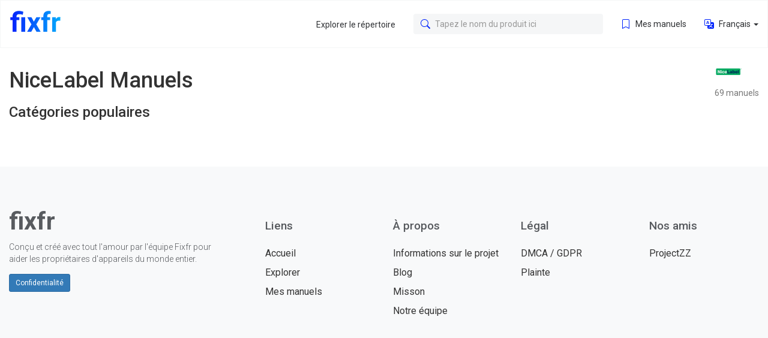

--- FILE ---
content_type: text/html;charset=UTF-8
request_url: https://fixfr.com/brand/2526445
body_size: 6242
content:

<!DOCTYPE html>













































































































	
	










<html lang="fr">
<head>
<meta charset="utf-8">
<meta http-equiv="x-dns-prefetch-control" content="on">



<meta name="viewport" content="width=device-width,initial-scale=1">
<meta http-equiv="x-ua-compatible" content="ie=edge">

<title>Fixfr - guides du propri&eacute;taire et manuels dutilisation</title>





<meta name="twitter:title" content="Fixfr - guides du propri&eacute;taire et manuels dutilisation">

<meta name="twitter:card" content="summary">
<meta name="twitter:image" content="/theme/manualzz/static/images/fixfr.svg">
<meta name="twitter:site" content="@fixfr.com">

<meta property="og:title" content="Fixfr - guides du propri&eacute;taire et manuels dutilisation"/>

<meta property="og:type" content="article"/>
<meta property="og:url" content="https://fixfr.com/brand/2526445">
<meta property="og:image" content="/theme/manualzz/static/images/fixfr.svg">
<meta property="og:site_name" content="fixfr.com">





<style>
	/* icons */

.bi
{
    vertical-align: text-top;
}

.manual .btn-default > .bi
{
    width: 15px;
    height: 15px;
    color: #aaa;
}
@media (min-width: 768px)
{
.manual .btn-default > .bi
{
    margin-right: 5px;
}}
.manual .btn-default:hover
{
    background: #00aafc;
}
.manual .btn-default:hover > .bi
{
    color: #007fbd;
}

/* assistant banners */

.assistant-banner1
{
    padding: 15px 17px 20px;
    border-radius: 10px 10px 0 0;
    background: #e5f2fb;
}
.assistant-banner1 h3
{
    margin-top: 0;
    margin-bottom: 10px;
    font-size: 21px;
}
.assistant-banner1 p
{
    font-weight: 400;
}
.assistant-banner1 form
{
    display: flex;
}
.assistant-banner1 input
{
    flex-grow: 1;
    margin-right: 10px;
    font-size: 16px;
}
.assistant-banner1 button
{
    background: #0421fc;
}

.assistant-banner2
{
    margin-bottom: 15px;
    padding: 5px 15px;
    border-radius: 10px;
    background: url(/theme/manualzz/static/images/bg_robot.png)
                left 90% bottom 0 no-repeat,
                linear-gradient(to right, #005fff, #0048e0 60%);
    background-size: 200px, auto;
}
.assistant-banner2 h3
{
    margin: 5px 0 2.5px;
    color: #fff !important;
    font-weight: 400;
}
.assistant-banner2 p
{
    margin-bottom: 15px;
    color: #fff;
    font-weight: 300;
}
.assistant-banner2 input
{
    display: inline-block;
    width: 60%;
    color: #051937;
    background: #e4f0ff;
    font-size: 16px;
}
.assistant-banner2 input::placeholder
{
    color: #051937;
}
.assistant-banner2 button
{
    position: relative;
    top: -2px;
    margin-left: 4px;
    padding: 8px 16px;
    border: 0;
    color: #fff;
    background: #0035aa;
}
.assistant-banner2 button:hover,
.assistant-banner2 button:focus
{
    outline: 0;
    background: #002371;
}

/* toolbar btn

.btn-toolbar
{
    color: #333;
    background: #eee;
    border: 0;
}
.btn-toolbar:focus,
.btn-toolbar.focus
{
    color: #333;
    background: #e6e6e6;
    outline: 0;
}
.btn-toolbar:hover
{
    color: #333;
    background-color: #e6e6e6;
    border-color: #adadad;
}
.btn-toolbar:active,
.btn-toolbar.active,
.open > .btn-toolbar
{
    color: #333;
    background-color: #e6e6e6;
    background-image: none;
    border-color: #adadad;
}
.btn-toolbar:active:hover,
.btn-toolbar.active:hover,
.open > .btn-toolbar:hover,
.btn-toolbar:active:focus,
.btn-toolbar.active:focus,
.open > .btn-toolbar:focus,
.btn-toolbar:active.focus,
.btn-toolbar.active.focus,
.open > .btn-default.focus
{
    color: #333;
    background-color: #d4d4d4;
    border-color: #8c8c8c;
}
.btn-default.disabled:hover,
.btn-default[disabled]:hover,
.btn-default.disabled:focus,
.btn-default[disabled]:focus,
.btn-default.disabled.focus,
.btn-default[disabled].focus
{
    background-color: #fff;
    border-color: #ccc;
}
.btn-default .badge
{
    color: #fff;
    background-color: #333;
} */

/* header */


</style>


<style>
.navbar2-brand img
{
	top: 4px !important;
	left: -35px !important;
	height: 24px !important;
}
@media screen and (min-width: 768px)
{
.navbar2-brand img
{
	top: -6px !important;
	left: -46px !important;
	height: 35px !important;
}}
</style>





	
		<link rel="stylesheet" href="/theme/common/static/bootstrap@3.4.1/dist/css/bootstrap.min.css">
	
		<link rel="stylesheet" href="/theme/common/static/bootstrap_extra/dist/css/bootstrap3-extra.css">
	
		<link rel="stylesheet" href="/theme/manualzz/static/common.css">
	


	
		<link rel="stylesheet" media="print" onload="this.media='(max-width: 767px)'" href="/theme/common/static/bootstrap@3.4.1/dist/css/bootstrap.min.css">
		<link rel="stylesheet" media="(min-width: 768px)" href="/theme/common/static/bootstrap@3.4.1/dist/css/bootstrap.min.css">
	
		<link rel="stylesheet" media="print" onload="this.media='(max-width: 767px)'" href="/theme/common/static/bootstrap_extra/dist/css/bootstrap3-extra.css">
		<link rel="stylesheet" media="(min-width: 768px)" href="/theme/common/static/bootstrap_extra/dist/css/bootstrap3-extra.css">
	
		<link rel="stylesheet" media="print" onload="this.media='(max-width: 767px)'" href="/theme/manualzz/static/common.css">
		<link rel="stylesheet" media="(min-width: 768px)" href="/theme/manualzz/static/common.css">
	


<link href="https://fonts.googleapis.com/css2?family=Roboto:ital,wght@0,100;0,300;0,400;0,500;0,700;0,900;1,100;1,300;1,400;1,500;1,700;1,900&display=swap" rel="stylesheet">





<link rel="apple-touch-icon" sizes="180x180" href="/theme/manualzz/static/favicons/apple-touch-icon.png">
<link rel="icon" type="image/png" sizes="32x32" href="/theme/manualzz/static/favicons/favicon-32x32.png">
<link rel="icon" type="image/png" sizes="16x16" href="/theme/manualzz/static/favicons/favicon-16x16.png">
<link rel="manifest" href="/theme/manualzz/static/site.webmanifest" crossorigin="use-credentials">
<link rel="mask-icon" href="/theme/manualzz/static/favicons/safari-pinned-tab.svg" color="#5bbad5">
<link rel="shortcut icon" href="/theme/manualzz/static/favicons/favicon.ico">

<meta name="msapplication-TileColor" content="#2b5797">
<meta name="msapplication-config" content="/theme/manualzz/static/browserconfig.xml">
<meta name="theme-color" content="#ffffff">

<script>
	var gaUserId = 2;
	var gaUserType = 'empty';
</script>

<script>
  (function(i,s,o,g,r,a,m){i['GoogleAnalyticsObject']=r;i[r]=i[r]||function(){
  (i[r].q=i[r].q||[]).push(arguments)},i[r].l=1*new Date();a=s.createElement(o),
  m=s.getElementsByTagName(o)[0];a.async=1;a.src=g;m.parentNode.insertBefore(a,m)
  })(window,document,'script','//www.google-analytics.com/analytics.js','ga');

  ga('create', 'UA-13285480-43', 'auto');
  ga('require', 'displayfeatures');

  if(typeof gaAuthorId!= "undefined") {
   ga('set', 'dimension1', gaAuthorId);
  }
  if(typeof gaUserId!= "undefined") {
    ga('set', 'dimension2', gaUserId);
    if(gaUserId>0) ga('set', '&uid', gaUserId); 
  }
  if(typeof gaUserType!= "undefined") {
    ga('set', 'dimension3', gaUserType);      
  }
  if(typeof gaCategoryId!= "undefined") {
    ga('set', 'dimension4', gaCategoryId);      
  }
   if(typeof gaFullConfidenceBunchIds!= "undefined") {
    ga('set', 'dimension5', gaFullConfidenceBunchIds);      
  }
  if(typeof gaTotalBunchIds!= "undefined") {
    ga('set', 'dimension6', gaTotalBunchIds);      
  }
  if(typeof gaViewMode!= "undefined") {
    ga('set', 'dimension7', gaViewMode);      
  }
  if(typeof gaMeta!= "undefined") {
    ga('set', 'dimension8', gaMeta);      
  }
  
  ga('send', 'pageview');
</script>


</head>

<body>
<nav class="navbar2">
	<div class="container">
		<a class="navbar2-brand" href="/">
			<img src="/theme/manualzz/static/images/fixfr.svg" width="130" height="35">
		</a>

		

		<label class="navbar2-toggler" for="navbar2-magnifier">
			<svg xmlns="http://www.w3.org/2000/svg" width="16" height="16" fill="currentColor" class="bi bi-search" viewBox="0 0 16 16">
  <path d="M11.742 10.344a6.5 6.5 0 1 0-1.397 1.398h-.001c.03.04.062.078.098.115l3.85 3.85a1 1 0 0 0 1.415-1.414l-3.85-3.85a1.007 1.007 0 0 0-.115-.1zM12 6.5a5.5 5.5 0 1 1-11 0 5.5 5.5 0 0 1 11 0"/>
</svg>
		</label>
		<input id="navbar2-magnifier" type="checkbox">

		<label class="navbar2-toggler" for="navbar2-toggler">
			<svg xmlns="http://www.w3.org/2000/svg" width="16" height="16" fill="currentColor" class="bi bi-list" viewBox="0 0 16 16">
  <path fill-rule="evenodd" d="M2.5 12a.5.5 0 0 1 .5-.5h10a.5.5 0 0 1 0 1H3a.5.5 0 0 1-.5-.5m0-4a.5.5 0 0 1 .5-.5h10a.5.5 0 0 1 0 1H3a.5.5 0 0 1-.5-.5m0-4a.5.5 0 0 1 .5-.5h10a.5.5 0 0 1 0 1H3a.5.5 0 0 1-.5-.5"/>
</svg>
		</label>
		<input id="navbar2-toggler" type="checkbox">

		<ul class="navbar2-nav">
			<li class="nav-item hidden-sm">
				<a class="nav-link" href="/explore/">
					<i style="margin-left:21px"></i>
					Explorer le répertoire
				</a>
			</li>

			<li class="nav-item hidden-xs">
				<form class="nav-form" method="get" action="/search/" autocomplete="off">
					<a class="input-group" id="nav_output" tabindex="0"
							data-toggle="popover" data-trigger="manual"
							data-placement="bottom" data-content="&nbsp;">
						<label class="input-group-addon" for="nav_search">
							<svg xmlns="http://www.w3.org/2000/svg" width="16" height="16" fill="currentColor" class="bi bi-search" viewBox="0 0 16 16">
  <path d="M11.742 10.344a6.5 6.5 0 1 0-1.397 1.398h-.001c.03.04.062.078.098.115l3.85 3.85a1 1 0 0 0 1.415-1.414l-3.85-3.85a1.007 1.007 0 0 0-.115-.1zM12 6.5a5.5 5.5 0 1 1-11 0 5.5 5.5 0 0 1 11 0"/>
</svg>
						</label>
						<input class="form-control" id="nav_search"
							   type="text" name="q" autocomplete="off" placeholder="Tapez le nom du produit ici">
					</a>
				</form>
			</li>

			

			<li class="nav-item">
				<a class="nav-link" 
					   
					   href="javascript:;" onclick="$('#auth').modal('show');return false">
					<svg xmlns="http://www.w3.org/2000/svg" width="16" height="16" fill="currentColor" class="bi bi-bookmark" viewBox="0 0 16 16">
  <path d="M2 2a2 2 0 0 1 2-2h8a2 2 0 0 1 2 2v13.5a.5.5 0 0 1-.777.416L8 13.101l-5.223 2.815A.5.5 0 0 1 2 15.5zm2-1a1 1 0 0 0-1 1v12.566l4.723-2.482a.5.5 0 0 1 .554 0L13 14.566V2a1 1 0 0 0-1-1z"/>
</svg>
					Mes manuels
				</a>
			</li>

			<li class="nav-item dropdown">
				<a class="nav-link dropdown-toggle" href="javascript:" role="button"
						data-toggle="dropdown" aria-haspopup="true" aria-expanded="false">
					<svg xmlns="http://www.w3.org/2000/svg" width="16" height="16" fill="currentColor" class="bi bi-translate" viewBox="0 0 16 16">
  <path d="M4.545 6.714 4.11 8H3l1.862-5h1.284L8 8H6.833l-.435-1.286zm1.634-.736L5.5 3.956h-.049l-.679 2.022z"/>
  <path d="M0 2a2 2 0 0 1 2-2h7a2 2 0 0 1 2 2v3h3a2 2 0 0 1 2 2v7a2 2 0 0 1-2 2H7a2 2 0 0 1-2-2v-3H2a2 2 0 0 1-2-2zm2-1a1 1 0 0 0-1 1v7a1 1 0 0 0 1 1h7a1 1 0 0 0 1-1V2a1 1 0 0 0-1-1zm7.138 9.995q.289.451.63.846c-.748.575-1.673 1.001-2.768 1.292.178.217.451.635.555.867 1.125-.359 2.08-.844 2.886-1.494.777.665 1.739 1.165 2.93 1.472.133-.254.414-.673.629-.89-1.125-.253-2.057-.694-2.82-1.284.681-.747 1.222-1.651 1.621-2.757H14V8h-3v1.047h.765c-.318.844-.74 1.546-1.272 2.13a6 6 0 0 1-.415-.492 2 2 0 0 1-.94.31"/>
</svg>
					Français
					<span class="caret"></span>
				</a>
				<ul class="nav-dropdown dropdown-menu">
					
						
							<li>
								<a href="/brand/2526445?lang=en">
									English
								</a>
							</li>
						
					
						
							<li>
								<a href="/brand/2526445?lang=de">
									Deutsch
								</a>
							</li>
						
					
						
							<li>
								<a href="/brand/2526445?lang=es">
									Español
								</a>
							</li>
						
					
						
					
						
							<li>
								<a href="/brand/2526445?lang=it">
									Italiano
								</a>
							</li>
						
					
						
							<li>
								<a href="/brand/2526445?lang=pt">
									Português
								</a>
							</li>
						
					
						
							<li>
								<a href="/brand/2526445?lang=ru">
									Русский
								</a>
							</li>
						
					
						
							<li>
								<a href="/brand/2526445?lang=ja">
									日本語
								</a>
							</li>
						
					
				</ul>
			</li>
		</ul>

		<search class="navbar2-search">
			<form class="nav-form" method="get" action="/search/" autocomplete="off">
				<div class="input-group">
					<div class="input-group-addon navbar2-back">
						<label for="navbar2-magnifier">
							<svg xmlns="http://www.w3.org/2000/svg" width="16" height="16" fill="currentColor" class="bi bi-chevron-left" viewBox="0 0 16 16">
  <path fill-rule="evenodd" d="M11.354 1.646a.5.5 0 0 1 0 .708L5.707 8l5.647 5.646a.5.5 0 0 1-.708.708l-6-6a.5.5 0 0 1 0-.708l6-6a.5.5 0 0 1 .708 0z"/>
</svg>
						</label>
					</div>
					<input class="form-control" name="q"
						   type="search" autocomplete="off" placeholder="Tapez le nom du produit ici">
					<div class="input-group-addon">
						<button class="btn btn-link" id="navbar2-search" type="submit">
							<svg xmlns="http://www.w3.org/2000/svg" width="16" height="16" fill="currentColor" class="bi bi-search" viewBox="0 0 16 16">
  <path d="M11.742 10.344a6.5 6.5 0 1 0-1.397 1.398h-.001c.03.04.062.078.098.115l3.85 3.85a1 1 0 0 0 1.415-1.414l-3.85-3.85a1.007 1.007 0 0 0-.115-.1zM12 6.5a5.5 5.5 0 1 1-11 0 5.5 5.5 0 0 1 11 0"/>
</svg>
						</button>
					</div>
					<output class="form-results"></output>
				</div>
				<div class="form-group">
					<svg class="loading-dots" width="32" height="16"
						 role="status" xmlns="http://www.w3.org/2000/svg">
						<circle cx="4" cy="8" r="4"></circle>
						<circle cx="16" cy="8" r="4"></circle>
						<circle cx="28" cy="8" r="4"></circle>
					</svg>
					Loading results
				</div>
			</form>
		</search>
	</div>
</nav>

<main id="wrapper">
	
	
<div class="container brand-catalog">
	<div class="pull-right text-right hidden-xs">
		<img src="//image.fixfr.com/image-store/data/737533-100x50"
			 width="100" title="NiceLabel" alt="NiceLabel">
		<div class="text-muted text-lowercase">
			69
			Manuels
		</div>
	</div>

	<h1>
		NiceLabel
		Manuels
	</h1>

	<section class="category-list">
		<h3>
			Catégories populaires
		</h3>
		<div class="row">
			
		</div>
	</section>

	
	

	<section class="category-list">
		
	</section>
</div>

</main>

<footer class="footer2">
	<div class="container">
		<div class="row">
			<div class="col-xs-5 col-md-4">
				<div class="h5">
					fixfr
				</div>
				<span>
					Conçu et créé avec tout l'amour par l'équipe Fixfr pour aider les propriétaires d'appareils du monde entier.
				</span>
				<a class="btn btn-primary btn-sm" href="/privacy"
						onclick="return window.__tcfapi && !!window.__tcfapi('displayConsentUi',2,(()=>{}))">
					Confidentialité
				</a>
			</div>
			<div class="col-xs-3 col-md-2">
				<div class="h6">
					Liens
				</div>
				<a href="/">
					Accueil
				</a>
				<a href="/catalog">
					Explorer
				</a>
				<a
                   
                       
                       href="javascript:;" onclick="$('#auth').modal('show');return false"
                   >
					Mes manuels
				</a>
			</div>
			<div class="col-xs-3 col-md-2">
				<div class="h6">
					À propos
				</div>
				<a href="/info">
					Informations sur le projet
				</a>
				<a href="https://blog.fixfr.com/">
					Blog
				</a>
				<a href="/mission">
					Misson
				</a>
				<a href="/team">
					Notre équipe
				</a>
			</div>
			<div class="col-xs-3 col-xs-offset-5 col-md-2 col-md-offset-0">
				<div class="h6">
					Légal
				</div>
				<a href="/dmca">
					DMCA
					/
					GDPR
				</a>
				<a href="/abuse">
					Plainte
				</a>
			</div>
			<div class="col-xs-3 col-md-2">
				<div class="h6">
					Nos amis
				</div>
				<a href="http://projectzz.com">ProjectZZ</a>
			</div>
		</div>
	</div>
</footer>

<div class="modal fade" id="auth" tabindex="-1" role="dialog">
	<div class="modal-dialog" role="document">
		<div class="modal-content">
			<div class="modal-body">
				<button class="close" type="button"
						data-dismiss="modal" aria-label="Close">
					<svg xmlns="http://www.w3.org/2000/svg" width="16" height="16" fill="currentColor" class="bi bi-x-lg" viewBox="0 0 16 16">
  <path d="M2.146 2.854a.5.5 0 1 1 .708-.708L8 7.293l5.146-5.147a.5.5 0 0 1 .708.708L8.707 8l5.147 5.146a.5.5 0 0 1-.708.708L8 8.707l-5.146 5.147a.5.5 0 0 1-.708-.708L7.293 8z"/>
</svg>
				</button>
				<h4 class="h1">
					Bienvenue
				</h4>
				<p>
					Connectez-vous pour continuer
				</p>
				<button class="btn btn-block btn-default" type="button"
						onclick="window.open('/oauth2/redirect/google','_blank','width=1000,height=600');return false">
					<span id="auth_google">
						<svg viewBox="0 0 24 24" width="28" height="28"><g transform="matrix(1, 0, 0, 1, 27.009001, -39.238998)"><path fill="#4285F4" d="M -3.264 51.509 C -3.264 50.719 -3.334 49.969 -3.454 49.239 L -14.754 49.239 L -14.754 53.749 L -8.284 53.749 C -8.574 55.229 -9.424 56.479 -10.684 57.329 L -10.684 60.329 L -6.824 60.329 C -4.564 58.239 -3.264 55.159 -3.264 51.509 Z"></path><path fill="#34A853" d="M -14.754 63.239 C -11.514 63.239 -8.804 62.159 -6.824 60.329 L -10.684 57.329 C -11.764 58.049 -13.134 58.489 -14.754 58.489 C -17.884 58.489 -20.534 56.379 -21.484 53.529 L -25.464 53.529 L -25.464 56.619 C -23.494 60.539 -19.444 63.239 -14.754 63.239 Z"></path><path fill="#FBBC05" d="M -21.484 53.529 C -21.734 52.809 -21.864 52.039 -21.864 51.239 C -21.864 50.439 -21.724 49.669 -21.484 48.949 L -21.484 45.859 L -25.464 45.859 C -26.284 47.479 -26.754 49.299 -26.754 51.239 C -26.754 53.179 -26.284 54.999 -25.464 56.619 L -21.484 53.529 Z"></path><path fill="#EA4335" d="M -14.754 43.989 C -12.984 43.989 -11.404 44.599 -10.154 45.789 L -6.734 42.369 C -8.804 40.429 -11.514 39.239 -14.754 39.239 C -19.444 39.239 -23.494 41.939 -25.464 45.859 L -21.484 48.949 C -20.534 46.099 -17.884 43.989 -14.754 43.989 Z"></path></g></svg>
					</span>
					Continuez avec Google
				</button>
				
			</div>
		</div>
	</div>
</div>


	<script src="/theme/common/static/jquery@3.6.0/dist/jquery.min.js"></script>

	<script src="/theme/common/static/jquery_extra/dist/jquery-extra.js"></script>

	<script src="/theme/common/static/bootstrap@3.4.1/dist/js/bootstrap.min.js"></script>

	<script src="/theme/manualzz/static/common.js"></script>


<script>
window.MessageSource =
{
	"brands":"Marques",
	"close":"Fermer",
	"models":"Models",
	"no_results":"No results",
	"search_on":"Search on fixfr",
}
</script>

<script>
	$('#assistant-banner form').on('submit', function(event)
{
    event.preventDefault()

    $('#assistant').modal('show')
    $('#assistant :text').val(
        $('#assistant-banner input').val())
    $('#assistant form').trigger('submit', [ 'above' ])
    $('#assistant-banner form').trigger('reset');

    return false
})

</script>







<script type="text/javascript">
    (function (d, w, c) {
        (w[c] = w[c] || []).push(function() {
            try {
                w.yaCounter62337262 = new Ya.Metrika({
                    id:62337262,
                    clickmap:true,
                    trackLinks:true,
                    accurateTrackBounce:true,
                    webvisor:false
                });
            } catch(e) { }
        });

        var n = d.getElementsByTagName("script")[0],
            s = d.createElement("script"),
            f = function () { n.parentNode.insertBefore(s, n); };
        s.type = "text/javascript";
        s.async = true;
        s.src = "https://mc.yandex.ru/metrika/watch.js";

        if (w.opera == "[object Opera]") {
            d.addEventListener("DOMContentLoaded", f, false);
        } else { f(); }
    })(document, window, "yandex_metrika_callbacks");
</script>
<noscript><div><img src="https://mc.yandex.ru/watch/62337262" style="position:absolute; left:-9999px;" alt="" /></div></noscript>


<link rel="stylesheet" type="text/css" href="//cdnjs.cloudflare.com/ajax/libs/cookieconsent2/3.1.0/cookieconsent.min.css" />
<style>
@media screen and (max-width: 768px)
{
.cc-revoke
{
    display: none;
}}
</style>
<script src="//cdnjs.cloudflare.com/ajax/libs/cookieconsent2/3.1.0/cookieconsent.min.js"></script>
<script>
window.addEventListener("load", function() {
window.cookieconsent.initialise(
{
    content:
    {
        href: "https://fixfr.com/dmca"
    },
	location: true,
	palette:
    {
		button:
        {
            background: "#fff",
            text: "#237afc"
        },
        popup:
        {
            background: "#007bff"
        },
    },
	position: "bottom-right",
	revokable: true,
	theme: "classic",
	type: "opt-in"
})});
</script>
















<script defer src="https://static.cloudflareinsights.com/beacon.min.js/vcd15cbe7772f49c399c6a5babf22c1241717689176015" integrity="sha512-ZpsOmlRQV6y907TI0dKBHq9Md29nnaEIPlkf84rnaERnq6zvWvPUqr2ft8M1aS28oN72PdrCzSjY4U6VaAw1EQ==" data-cf-beacon='{"version":"2024.11.0","token":"7753a2cf7981448d8e5f47bb76a394e8","r":1,"server_timing":{"name":{"cfCacheStatus":true,"cfEdge":true,"cfExtPri":true,"cfL4":true,"cfOrigin":true,"cfSpeedBrain":true},"location_startswith":null}}' crossorigin="anonymous"></script>
</body>
</html>


